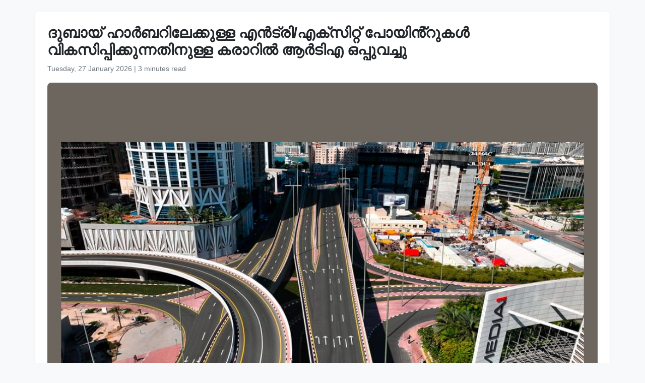

--- FILE ---
content_type: text/html
request_url: https://www.wam.ae/ml/article/b1ihhzf-%E0%B4%A6%E0%B4%AC%E0%B4%BE%E0%B4%AF-%E0%B4%B9%E0%B4%BE%E0%B5%BC%E0%B4%AC%E0%B4%B1%E0%B4%BF%E0%B4%B2%E0%B5%87%E0%B4%95%E0%B4%95%E0%B4%B3%E0%B4%B3-%E0%B4%8E%E0%B5%BB%E0%B4%9F%E0%B4%B0%E0%B4%BF%E0%B4%8E%E0%B4%95-%E0%B4%B8%E0%B4%BF%E0%B4%B1%E0%B4%B1-%E0%B4%AA%E0%B5%8B%E0%B4%AF%E0%B4%BF%E0%B5%BB%E0%B4%B1%E0%B4%95%E0%B5%BE
body_size: 8462
content:
<!DOCTYPE html>
<html lang="ml" dir="ltr">
<head>
    <meta charset="UTF-8" />
    <meta name="viewport" content="width=device-width, initial-scale=1" />
    <meta http-equiv="X-UA-Compatible" content="IE=edge" />

    <title>ദുബായ് ഹാർബറിലേക്കുള്ള എൻട്രി/എക്‌സിറ്റ് പോയിൻ്റുകൾ വികസിപ്പിക്കുന്നതിനുള്ള കരാറിൽ ആർടിഎ ഒപ്പുവച്ചു | എമിറേറ്റ്സ് വാർത്താ ഏജൻസി</title>
    <meta name="description" content="ദുബായ്, 2024 ഫെബ്രുവരി 4,(WAM)--ശൈഖ് സായിദ് റോഡിൽ നിന്ന് ദുബായ് ഹാർബർ വരെ നീളുന്ന, 1500 മീറ്റർ നീളമുള്ള രണ്ടുവരിപ്പാലത്തിൻ്റെ നിർമാണത്തിനായി ഷമാൽ ഹോൾഡിംഗുമായി പങ്കാളിത്ത കരാറിൽ ഒപ്പുവച്ചതായി &#160;റോഡ്‌സ് ആൻഡ് ട്രാൻസ്‌പോർട്ട് അതോറിറ്റി (ആർടിഎ) അറിയിച്ചു.ഈ പ്രദേശത്തെ മറീനയ്ക്ക് ആതിഥേയത്വം വഹിക്കുന്ന കടൽത്" />
    <meta name="keywords" content="wam, ർബർ, ആർട" />
    <meta name="robots" content="index,nofollow" />
    <meta name="language" content="ml" />
    <meta name="author" content="എമിറേറ്റ്സ് വാർത്താ ഏജൻസി" />
    <meta name="theme-color" content="#ffffff" />
   
    <link rel="canonical" href="https://www.wam.ae/ml/article/b1ihhzf-ദബായ-ഹാർബറിലേകകളള-എൻടരിഎക-സിററ-പോയിൻറകൾ" />
   

    <!-- Open Graph -->
    <meta property="og:type" content="article" />
    <meta property="og:title" content="ദുബായ് ഹാർബറിലേക്കുള്ള എൻട്രി/എക്‌സിറ്റ് പോയിൻ്റുകൾ വികസിപ്പിക്കുന്നതിനുള്ള കരാറിൽ ആർടിഎ ഒപ്പുവച്ചു" />
    <meta property="og:description" content="ദുബായ്, 2024 ഫെബ്രുവരി 4,(WAM)--ശൈഖ് സായിദ് റോഡിൽ നിന്ന് ദുബായ് ഹാർബർ വരെ നീളുന്ന, 1500 മീറ്റർ നീളമുള്ള രണ്ടുവരിപ്പാലത്തിൻ്റെ നിർമാണത്തിനായി ഷമാൽ ഹോൾഡിംഗുമായി പങ്കാളിത്ത കരാറിൽ ഒപ്പുവച്ചതായി &#160;റോഡ്‌സ് ആൻഡ് ട്രാൻസ്‌പോർട്ട് അതോറിറ്റി (ആർടിഎ) അറിയിച്ചു.ഈ പ്രദേശത്തെ മറീനയ്ക്ക് ആതിഥേയത്വം വഹിക്കുന്ന കടൽത്" />
    <meta property="og:image" content="https://assets.wam.ae/resource/i6o0104e1k814nqpd.jpeg" />
    <meta property="og:url" content="https://www.wam.ae/ml/article/b1ihhzf-ദബായ-ഹാർബറിലേകകളള-എൻടരിഎക-സിററ-പോയിൻറകൾ" />
    <meta property="og:site_name" content="എമിറേറ്റ്സ് വാർത്താ ഏജൻസി" />

    <!-- Twitter Card -->
    <meta name="twitter:card" content="summary_large_image" />
    <meta name="twitter:title" content="ദുബായ് ഹാർബറിലേക്കുള്ള എൻട്രി/എക്‌സിറ്റ് പോയിൻ്റുകൾ വികസിപ്പിക്കുന്നതിനുള്ള കരാറിൽ ആർടിഎ ഒപ്പുവച്ചു" />
    <meta name="twitter:description" content="ദുബായ്, 2024 ഫെബ്രുവരി 4,(WAM)--ശൈഖ് സായിദ് റോഡിൽ നിന്ന് ദുബായ് ഹാർബർ വരെ നീളുന്ന, 1500 മീറ്റർ നീളമുള്ള രണ്ടുവരിപ്പാലത്തിൻ്റെ നിർമാണത്തിനായി ഷമാൽ ഹോൾഡിംഗുമായി പങ്കാളിത്ത കരാറിൽ ഒപ്പുവച്ചതായി &#160;റോഡ്‌സ് ആൻഡ് ട്രാൻസ്‌പോർട്ട് അതോറിറ്റി (ആർടിഎ) അറിയിച്ചു.ഈ പ്രദേശത്തെ മറീനയ്ക്ക് ആതിഥേയത്വം വഹിക്കുന്ന കടൽത്" />
    <meta name="twitter:image" content="https://assets.wam.ae/resource/i6o0104e1k814nqpd.jpeg" />
    <meta name="twitter:site" content="@wamnews" />

    <link rel="icon" href="https://www.wam.ae/favicon.ico" type="image/x-icon" />

    <script type="application/ld+json">
  {
    "@context": "https://schema.org",
    "@type": "NewsArticle",
    "inLanguage": "ml",
    "url": "https://www.wam.ae/ml/article/b1ihhzf-ദബായ-ഹാർബറിലേകകളള-എൻടരിഎക-സിററ-പോയിൻറകൾ",
    "name": "ദുബായ് ഹാർബറിലേക്കുള്ള എൻട്രി/എക്‌സിറ്റ് പോയിൻ്റുകൾ വികസിപ്പിക്കുന്നതിനുള്ള കരാറിൽ ആർടിഎ ഒപ്പുവച്ചു",
    "articleBody": "\u0D26\u0D41\u0D2C\u0D3E\u0D2F\u0D4D, 2024 \u0D2B\u0D46\u0D2C\u0D4D\u0D30\u0D41\u0D35\u0D30\u0D3F 4,(WAM)--\u0D36\u0D48\u0D16\u0D4D \u0D38\u0D3E\u0D2F\u0D3F\u0D26\u0D4D \u0D31\u0D4B\u0D21\u0D3F\u0D7D \u0D28\u0D3F\u0D28\u0D4D\u0D28\u0D4D \u0D26\u0D41\u0D2C\u0D3E\u0D2F\u0D4D \u0D39\u0D3E\u0D7C\u0D2C\u0D7C \u0D35\u0D30\u0D46 \u0D28\u0D40\u0D33\u0D41\u0D28\u0D4D\u0D28, 1500 \u0D2E\u0D40\u0D31\u0D4D\u0D31\u0D7C \u0D28\u0D40\u0D33\u0D2E\u0D41\u0D33\u0D4D\u0D33 \u0D30\u0D23\u0D4D\u0D1F\u0D41\u0D35\u0D30\u0D3F\u0D2A\u0D4D\u0D2A\u0D3E\u0D32\u0D24\u0D4D\u0D24\u0D3F\u0D7B\u0D4D\u0D31\u0D46 \u0D28\u0D3F\u0D7C\u0D2E\u0D3E\u0D23\u0D24\u0D4D\u0D24\u0D3F\u0D28\u0D3E\u0D2F\u0D3F \u0D37\u0D2E\u0D3E\u0D7D \u0D39\u0D4B\u0D7E\u0D21\u0D3F\u0D02\u0D17\u0D41\u0D2E\u0D3E\u0D2F\u0D3F \u0D2A\u0D19\u0D4D\u0D15\u0D3E\u0D33\u0D3F\u0D24\u0D4D\u0D24 \u0D15\u0D30\u0D3E\u0D31\u0D3F\u0D7D \u0D12\u0D2A\u0D4D\u0D2A\u0D41\u0D35\u0D1A\u0D4D\u0D1A\u0D24\u0D3E\u0D2F\u0D3F \u0D31\u0D4B\u0D21\u0D4D\u200C\u0D38\u0D4D \u0D06\u0D7B\u0D21\u0D4D \u0D1F\u0D4D\u0D30\u0D3E\u0D7B\u0D38\u0D4D\u200C\u0D2A\u0D4B\u0D7C\u0D1F\u0D4D\u0D1F\u0D4D \u0D05\u0D24\u0D4B\u0D31\u0D3F\u0D31\u0D4D\u0D31\u0D3F (\u0D06\u0D7C\u0D1F\u0D3F\u0D0E) \u0D05\u0D31\u0D3F\u0D2F\u0D3F\u0D1A\u0D4D\u0D1A\u0D41.\u0D08 \u0D2A\u0D4D\u0D30\u0D26\u0D47\u0D36\u0D24\u0D4D\u0D24\u0D46 \u0D2E\u0D31\u0D40\u0D28\u0D2F\u0D4D\u0D15\u0D4D\u0D15\u0D4D \u0D06\u0D24\u0D3F\u0D25\u0D47\u0D2F\u0D24\u0D4D\u0D35\u0D02 \u0D35\u0D39\u0D3F\u0D15\u0D4D\u0D15\u0D41\u0D28\u0D4D\u0D28 \u0D15\u0D1F\u0D7D\u0D24\u0D4D\u0D24\u0D40\u0D30 \u0D1C\u0D3F\u0D32\u0D4D\u0D32\u0D2F\u0D3E\u0D23\u0D4D \u0D0E\u0D28\u0D4D\u0D28\u0D41\u0D33\u0D4D\u0D33\u0D24\u0D4D \u0D15\u0D4A\u0D23\u0D4D\u0D1F\u0D4D \u0D38\u0D28\u0D4D\u0D26\u0D7C\u0D36\u0D15\u0D30\u0D41\u0D1F\u0D46 \u0D38\u0D1E\u0D4D\u0D1A\u0D3E\u0D30\u0D02 \u0D38\u0D41\u0D17\u0D2E\u0D2E\u0D3E\u0D15\u0D4D\u0D15\u0D41\u0D28\u0D4D\u0D28\u0D24\u0D3F\u0D28\u0D4D \u0D26\u0D41\u0D2C\u0D3E\u0D2F\u0D4D \u0D39\u0D3E\u0D7C\u0D2C\u0D31\u0D3F\u0D32\u0D47\u0D15\u0D4D\u0D15\u0D4D \u0D28\u0D47\u0D30\u0D3F\u0D1F\u0D4D\u0D1F\u0D4D \u0D2A\u0D4D\u0D30\u0D35\u0D47\u0D36\u0D28\u0D02/\u0D2A\u0D41\u0D31\u0D24\u0D4D\u0D24\u0D3F\u0D31\u0D19\u0D4D\u0D19\u0D7D \u0D0E\u0D28\u0D4D\u0D28\u0D3F\u0D35 \u0D28\u0D7D\u0D15\u0D41\u0D28\u0D4D\u0D28\u0D24\u0D3F\u0D28\u0D41\u0D33\u0D4D\u0D33 \u0027\u0D37\u0D2E\u0D3E\u0D7D \u0D39\u0D4B\u0D7E\u0D21\u0D3F\u0D02\u0D17\u0D41\u0D2E\u0D3E\u0D2F\u0D3F\u0027 \u0D15\u0D30\u0D3E\u0D7C \u0D12\u0D2A\u0D4D\u0D2A\u0D3F\u0D1F\u0D4D\u0D1F\u0D24\u0D3F\u0D7D \u0D24\u0D19\u0D4D\u0D19\u0D7E \u0D38\u0D28\u0D4D\u0D24\u0D41\u0D37\u0D4D\u0D1F\u0D30\u0D3E\u0D23\u0D46\u0D28\u0D4D\u0D28\u0D4D \u0D06\u0D7C\u0D1F\u0D3F\u0D0E\u0D2F\u0D41\u0D1F\u0D46 \u0D0E\u0D15\u0D4D\u200C\u0D38\u0D3F\u0D15\u0D4D\u0D2F\u0D42\u0D1F\u0D4D\u0D1F\u0D40\u0D35\u0D4D \u0D21\u0D2F\u0D31\u0D15\u0D4D\u0D1F\u0D7C\u0D2E\u0D3E\u0D30\u0D41\u0D1F\u0D46 \u0D2C\u0D4B\u0D7C\u0D21\u0D4D \u0D1A\u0D46\u0D2F\u0D7C\u0D2E\u0D3E\u0D28\u0D41\u0D02 \u0D21\u0D2F\u0D31\u0D15\u0D4D\u0D1F\u0D7C \u0D1C\u0D28\u0D31\u0D32\u0D41\u0D2E\u0D3E\u0D2F \u0D2E\u0D3E\u0D31\u0D4D\u0D31\u0D7C \u0D05\u0D7D \u0D24\u0D3E\u0D2F\u0D7C \u0D2A\u0D31\u0D1E\u0D4D\u0D1E\u0D41. \u0D13\u0D30\u0D4B \u0D26\u0D3F\u0D36\u0D2F\u0D3F\u0D32\u0D41\u0D02 1,500 \u0D2E\u0D40\u0D31\u0D4D\u0D31\u0D31\u0D41\u0D02 \u0D2E\u0D23\u0D3F\u0D15\u0D4D\u0D15\u0D42\u0D31\u0D3F\u0D7D 6,000 \u0D35\u0D3E\u0D39\u0D28\u0D19\u0D4D\u0D19\u0D7E \u0D09\u0D7E\u0D15\u0D4D\u0D15\u0D4A\u0D33\u0D4D\u0D33\u0D41\u0D28\u0D4D\u0D28\u0D24\u0D41\u0D2E\u0D3E\u0D2F \u0D12\u0D30\u0D41 \u0D2A\u0D3E\u0D32\u0D02 \u0D06\u0D7C\u0D1F\u0D3F\u0D0E \u0D28\u0D3F\u0D7C\u0D2E\u0D4D\u0D2E\u0D3F\u0D15\u0D4D\u0D15\u0D41\u0D02. \u0D36\u0D48\u0D16\u0D4D \u0D38\u0D3E\u0D2F\u0D3F\u0D26\u0D4D \u0D31\u0D4B\u0D21\u0D3F\u0D32\u0D46 (\u0D26\u0D41\u0D2C\u0D3E\u0D2F\u0D3F\u0D32\u0D46 \u0D05\u0D2E\u0D47\u0D30\u0D3F\u0D15\u0D4D\u0D15\u0D7B \u0D2F\u0D42\u0D23\u0D3F\u0D35\u0D47\u0D34\u0D4D\u0D38\u0D3F\u0D31\u0D4D\u0D31\u0D3F\u0D15\u0D4D\u0D15\u0D4D \u0D38\u0D2E\u0D40\u0D2A\u0D02) \u0D05\u0D1E\u0D4D\u0D1A\u0D3E\u0D2E\u0D24\u0D4D\u0D24\u0D46 \u0D15\u0D35\u0D32 \u0D2E\u0D41\u0D24\u0D7D \u0D26\u0D41\u0D2C\u0D3E\u0D2F\u0D4D \u0D39\u0D3E\u0D7C\u0D2C\u0D7C \u0D38\u0D4D\u0D1F\u0D4D\u0D30\u0D40\u0D31\u0D4D\u0D31\u0D4D \u0D35\u0D30\u0D46 \u0D28\u0D40\u0D33\u0D41\u0D28\u0D4D\u0D28\u0D24\u0D3E\u0D23\u0D4D \u0D2A\u0D3E\u0D32\u0D02. \u0D07\u0D24\u0D4D \u0D05\u0D7D \u0D28\u0D38\u0D40\u0D02 \u0D38\u0D4D\u0D1F\u0D4D\u0D30\u0D40\u0D31\u0D4D\u0D31\u0D3F\u0D7B\u0D4D\u0D31\u0D46 \u0D05\u0D7D \u0D2B\u0D32\u0D15\u0D4D \u0D38\u0D4D\u0D1F\u0D4D\u0D30\u0D40\u0D31\u0D4D\u0D31\u0D3F\u0D32\u0D42\u0D1F\u0D46\u0D2F\u0D41\u0D02, \u0D15\u0D3F\u0D02\u0D17\u0D4D \u0D38\u0D7D\u0D2E\u0D3E\u0D7B \u0D2C\u0D3F\u0D7B \u0D05\u0D2C\u0D4D\u0D26\u0D41\u0D7D \u0D05\u0D38\u0D40\u0D38\u0D4D \u0D05\u0D7D \u0D38\u0D57\u0D26\u0D4D \u0D38\u0D4D\u0D1F\u0D4D\u0D30\u0D40\u0D31\u0D4D\u0D31\u0D3F\u0D7B\u0D4D\u0D31\u0D46 \u0D15\u0D35\u0D32\u0D2F\u0D3F\u0D32\u0D42\u0D1F\u0D46\u0D2F\u0D41\u0D2E\u0D3E\u0D23\u0D4D \u0D26\u0D41\u0D2C\u0D3E\u0D2F\u0D4D \u0D39\u0D3E\u0D7C\u0D2C\u0D7C \u0D35\u0D30\u0D46 \u0D15\u0D1F\u0D28\u0D4D\u0D28\u0D41\u0D2A\u0D4B\u0D15\u0D41\u0D28\u0D4D\u0D28\u0D24\u0D4D,\u0022 \u0D05\u0D7D \u0D24\u0D3E\u0D2F\u0D7C \u0D35\u0D3F\u0D36\u0D26\u0D40\u0D15\u0D30\u0D3F\u0D1A\u0D4D\u0D1A\u0D41.\u201C \u0D36\u0D48\u0D16\u0D4D \u0D38\u0D3E\u0D2F\u0D3F\u0D26\u0D4D \u0D31\u0D4B\u0D21\u0D3F\u0D32\u0D46 \u0D05\u0D1E\u0D4D\u0D1A\u0D3E\u0D2E\u0D24\u0D4D\u0D24\u0D46 \u0D15\u0D35\u0D32, \u0D05\u0D7D \u0D2B\u0D32\u0D15\u0D4D \u0D38\u0D4D\u0D1F\u0D4D\u0D30\u0D40\u0D31\u0D4D\u0D31\u0D3F\u0D7B\u0D4D\u0D31\u0D46 \u0D15\u0D35\u0D32, \u0D05\u0D7D \u0D28\u0D38\u0D40\u0D02 \u0D38\u0D4D\u0D1F\u0D4D\u0D30\u0D40\u0D31\u0D4D\u0D31\u0D41\u0D2E\u0D3E\u0D2F\u0D41\u0D33\u0D4D\u0D33 \u0D15\u0D35\u0D32, \u0D15\u0D3F\u0D02\u0D17\u0D4D \u0D38\u0D7D\u0D2E\u0D3E\u0D7B \u0D2C\u0D3F\u0D7B \u0D05\u0D2C\u0D4D\u0D26\u0D41\u0D7D \u0D05\u0D38\u0D40\u0D38\u0D4D \u0D05\u0D7D \u0D38\u0D57\u0D26\u0D4D \u0D38\u0D4D\u0D1F\u0D4D\u0D30\u0D40\u0D31\u0D4D\u0D31\u0D3F\u0D7B\u0D4D\u0D31\u0D46 \u0D15\u0D35\u0D32, \u0D05\u0D7D \u0D28\u0D38\u0D40\u0D02 \u0D38\u0D4D\u0D1F\u0D4D\u0D30\u0D40\u0D31\u0D4D\u0D31\u0D41\u0D2E\u0D3E\u0D2F\u0D41\u0D33\u0D4D\u0D33 \u0D15\u0D3F\u0D02\u0D17\u0D4D, \u0D26\u0D41\u0D2C\u0D3E\u0D2F\u0D4D \u0D39\u0D3E\u0D7C\u0D2C\u0D7C \u0D38\u0D4D\u0D1F\u0D4D\u0D30\u0D40\u0D31\u0D4D\u0D31\u0D4D \u0D2E\u0D41\u0D24\u0D7D \u0D26\u0D41\u0D2C\u0D3E\u0D2F\u0D4D \u0D38\u0D4D\u0D1F\u0D4D\u0D30\u0D40\u0D31\u0D4D\u0D31\u0D4D \u0D35\u0D30\u0D46\u0D2F\u0D41\u0D33\u0D4D\u0D33 \u0D2A\u0D3E\u0D32\u0D24\u0D4D\u0D24\u0D3F\u0D7B\u0D4D\u0D31\u0D46 \u0D28\u0D3E\u0D32\u0D4D \u0D15\u0D35\u0D32\u0D15\u0D33\u0D3F\u0D32\u0D46 \u0D09\u0D2A\u0D30\u0D3F\u0D24\u0D32 \u0D2E\u0D46\u0D1A\u0D4D\u0D1A\u0D2A\u0D4D\u0D2A\u0D46\u0D1F\u0D41\u0D24\u0D4D\u0D24\u0D32\u0D41\u0D02 \u0D2A\u0D26\u0D4D\u0D27\u0D24\u0D3F\u0D2F\u0D3F\u0D7D \u0D09\u0D7E\u0D2A\u0D4D\u0D2A\u0D46\u0D1F\u0D41\u0D28\u0D4D\u0D28\u0D41. \u0D2A\u0D26\u0D4D\u0D27\u0D24\u0D3F \u0D2A\u0D42\u0D7C\u0D24\u0D4D\u0D24\u0D3F\u0D2F\u0D3E\u0D15\u0D41\u0D2E\u0D4D\u0D2A\u0D4B\u0D7E, \u0D17\u0D24\u0D3E\u0D17\u0D24\u0D02 \u0D2E\u0D46\u0D1A\u0D4D\u0D1A\u0D2A\u0D4D\u0D2A\u0D46\u0D1F\u0D41\u0D24\u0D4D\u0D24\u0D41\u0D15\u0D2F\u0D41\u0D02 \u0D2F\u0D3E\u0D24\u0D4D\u0D30\u0D3E \u0D38\u0D2E\u0D2F\u0D02 12 \u0D2E\u0D3F\u0D28\u0D3F\u0D31\u0D4D\u0D31\u0D3F\u0D7D \u0D28\u0D3F\u0D28\u0D4D\u0D28\u0D4D 3 \u0D2E\u0D3F\u0D28\u0D3F\u0D31\u0D4D\u0D31\u0D3E\u0D2F\u0D3F \u0D15\u0D41\u0D31\u0D2F\u0D4D\u0D15\u0D4D\u0D15\u0D41\u0D15\u0D2F\u0D41\u0D02 \u0D1A\u0D46\u0D2F\u0D4D\u0D2F\u0D41\u0D02, \u0022 \u0D05\u0D26\u0D4D\u0D26\u0D47\u0D39\u0D02 \u0D15\u0D42\u0D1F\u0D4D\u0D1F\u0D3F\u0D1A\u0D4D\u0D1A\u0D47\u0D7C\u0D24\u0D4D\u0D24\u0D41.\u0022 \u0D26\u0D41\u0D2C\u0D3E\u0D2F\u0D4D \u0D39\u0D3E\u0D7C\u0D2C\u0D7C \u0D1C\u0D3F\u0D32\u0D4D\u0D32\u0D2F\u0D41\u0D1F\u0D46 \u0D35\u0D3F\u0D15\u0D38\u0D28\u0D24\u0D4D\u0D24\u0D3F\u0D7D \u0D12\u0D30\u0D41 \u0D2A\u0D4D\u0D30\u0D27\u0D3E\u0D28 \u0D35\u0D34\u0D3F\u0D24\u0D4D\u0D24\u0D3F\u0D30\u0D3F\u0D35\u0D4D \u0D2A\u0D4D\u0D30\u0D24\u0D3F\u0D28\u0D3F\u0D27\u0D40\u0D15\u0D30\u0D3F\u0D15\u0D4D\u0D15\u0D41\u0D28\u0D4D\u0D28 \u0D08 \u0D24\u0D28\u0D4D\u0D24\u0D4D\u0D30\u0D2A\u0D4D\u0D30\u0D27\u0D3E\u0D28\u0D2E\u0D3E\u0D2F \u0D2A\u0D26\u0D4D\u0D27\u0D24\u0D3F \u0D2A\u0D42\u0D7C\u0D24\u0D4D\u0D24\u0D40\u0D15\u0D30\u0D3F\u0D15\u0D4D\u0D15\u0D41\u0D28\u0D4D\u0D28\u0D24\u0D3F\u0D28\u0D4D \u0D31\u0D4B\u0D21\u0D4D\u200C\u0D38\u0D4D \u0D06\u0D7B\u0D21\u0D4D \u0D1F\u0D4D\u0D30\u0D3E\u0D7B\u0D38\u0D4D\u200C\u0D2A\u0D4B\u0D7C\u0D1F\u0D4D\u0D1F\u0D4D \u0D05\u0D24\u0D4B\u0D31\u0D3F\u0D31\u0D4D\u0D31\u0D3F\u0D2F\u0D41\u0D2E\u0D3E\u0D2F\u0D3F \u0D38\u0D39\u0D15\u0D30\u0D3F\u0D15\u0D4D\u0D15\u0D41\u0D28\u0D4D\u0D28\u0D24\u0D3F\u0D7D \u0D1E\u0D19\u0D4D\u0D19\u0D7E\u0D15\u0D4D\u0D15\u0D4D \u0D38\u0D28\u0D4D\u0D24\u0D4B\u0D37\u0D2E\u0D41\u0D23\u0D4D\u0D1F\u0D4D. \u0D1C\u0D40\u0D35\u0D3F\u0D24 \u0D28\u0D3F\u0D32\u0D35\u0D3E\u0D30\u0D24\u0D4D\u0D24\u0D3F\u0D32\u0D41\u0D02 \u0D24\u0D3E\u0D2E\u0D38\u0D15\u0D4D\u0D15\u0D3E\u0D30\u0D41\u0D1F\u0D46\u0D2F\u0D41\u0D02 \u0D38\u0D28\u0D4D\u0D26\u0D7C\u0D36\u0D15\u0D30\u0D41\u0D1F\u0D46\u0D2F\u0D41\u0D02 \u0D15\u0D4D\u0D37\u0D47\u0D2E\u0D24\u0D4D\u0D24\u0D3F\u0D32\u0D41\u0D02 \u0D2E\u0D3F\u0D15\u0D1A\u0D4D\u0D1A \u0D38\u0D02\u0D2F\u0D4B\u0D1C\u0D3F\u0D24 \u0D15\u0D2E\u0D4D\u0D2E\u0D4D\u0D2F\u0D42\u0D23\u0D3F\u0D31\u0D4D\u0D31\u0D3F \u0D35\u0D3E\u0D17\u0D4D\u0D26\u0D3E\u0D28\u0D02 \u0D1A\u0D46\u0D2F\u0D4D\u0D2F\u0D41\u0D28\u0D4D\u0D28\u0D24\u0D3F\u0D28\u0D41\u0D33\u0D4D\u0D33 \u0D1E\u0D19\u0D4D\u0D19\u0D33\u0D41\u0D1F\u0D46 \u0D2A\u0D26\u0D4D\u0D27\u0D24\u0D3F\u0D15\u0D33\u0D41\u0D2E\u0D3E\u0D2F\u0D41\u0D02 \u0D05\u0D2D\u0D3F\u0D32\u0D3E\u0D37\u0D19\u0D4D\u0D19\u0D33\u0D41\u0D2E\u0D3E\u0D2F\u0D41\u0D02 \u0D07\u0D24\u0D4D \u0D2F\u0D4B\u0D1C\u0D3F\u0D15\u0D4D\u0D15\u0D41\u0D28\u0D4D\u0D28\u0D41. \u0D2A\u0D3E\u0D32\u0D02 \u0D2A\u0D42\u0D7C\u0D24\u0D4D\u0D24\u0D3F\u0D2F\u0D3E\u0D15\u0D41\u0D2E\u0D4D\u0D2A\u0D4B\u0D7E, \u0D26\u0D41\u0D2C\u0D3E\u0D2F\u0D4D \u0D0E\u0D2E\u0D3F\u0D31\u0D47\u0D31\u0D4D\u0D31\u0D3F\u0D7B\u0D4D\u0D31\u0D46 \u0D2E\u0D28\u0D4B\u0D39\u0D30\u0D2E\u0D3E\u0D2F \u0D15\u0D1F\u0D7D\u0D24\u0D4D\u0D24\u0D40\u0D30\u0D24\u0D4D\u0D24\u0D4D \u0D05\u0D38\u0D3E\u0D27\u0D3E\u0D30\u0D23\u0D2E\u0D3E\u0D2F \u0D12\u0D30\u0D41 \u0D38\u0D4D\u0D25\u0D32\u0D2E\u0D3E\u0D2F \u0D26\u0D41\u0D2C\u0D3E\u0D2F\u0D4D \u0D39\u0D3E\u0D7C\u0D2C\u0D31\u0D3F\u0D32\u0D47\u0D15\u0D4D\u0D15\u0D41\u0D02 \u0D2A\u0D41\u0D31\u0D24\u0D4D\u0D24\u0D47\u0D15\u0D4D\u0D15\u0D41\u0D02 \u0D38\u0D57\u0D1C\u0D28\u0D4D\u0D2F \u0D17\u0D24\u0D3E\u0D17\u0D24\u0D02 \u0D2A\u0D4D\u0D30\u0D26\u0D3E\u0D28\u0D02 \u0D1A\u0D46\u0D2F\u0D4D\u0D2F\u0D41\u0D02. \u0D26\u0D41\u0D2C\u0D3E\u0D2F\u0D41\u0D1F\u0D46 \u0D28\u0D17\u0D30, \u0D35\u0D3E\u0D38\u0D4D\u0D24\u0D41\u0D35\u0D3F\u0D26\u0D4D\u0D2F\u0D3E \u0D35\u0D3F\u0D15\u0D38\u0D28 \u0D2A\u0D26\u0D4D\u0D27\u0D24\u0D3F\u0D15\u0D7E\u0D15\u0D4D\u0D15\u0D4D \u0D05\u0D28\u0D41\u0D38\u0D43\u0D24\u0D2E\u0D3E\u0D2F\u0D3F \u0D05\u0D38\u0D3E\u0D27\u0D3E\u0D30\u0D23\u0D2E\u0D3E\u0D2F \u0D31\u0D46\u0D38\u0D3F\u0D21\u0D7B\u0D37\u0D4D\u0D2F\u0D7D, \u0D1F\u0D42\u0D31\u0D3F\u0D38\u0D4D\u0D31\u0D4D\u0D31\u0D4D \u0D15\u0D2E\u0D4D\u0D2E\u0D4D\u0D2F\u0D42\u0D23\u0D3F\u0D31\u0D4D\u0D31\u0D3F\u0D15\u0D7E \u0D15\u0D46\u0D1F\u0D4D\u0D1F\u0D3F\u0D2A\u0D4D\u0D2A\u0D1F\u0D41\u0D15\u0D4D\u0D15\u0D41\u0D28\u0D4D\u0D28\u0D24\u0D3F\u0D28\u0D41\u0D33\u0D4D\u0D33 \u0D1E\u0D19\u0D4D\u0D19\u0D33\u0D41\u0D1F\u0D46 \u0D2A\u0D4D\u0D30\u0D24\u0D3F\u0D2C\u0D26\u0D4D\u0D27\u0D24\u0D2F\u0D41\u0D1F\u0D46 \u0D2D\u0D3E\u0D17\u0D2E\u0D3E\u0D23\u0D4D \u0D08 \u0D2A\u0D26\u0D4D\u0D27\u0D24\u0D3F. \u0D1E\u0D19\u0D4D\u0D19\u0D33\u0D41\u0D1F\u0D46 \u0D0E\u0D32\u0D4D\u0D32\u0D3E \u0D2A\u0D26\u0D4D\u0D27\u0D24\u0D3F\u0D15\u0D33\u0D3F\u0D32\u0D41\u0D02 \u0D0E\u0D2E\u0D3F\u0D31\u0D47\u0D31\u0D4D\u0D31\u0D3F\u0D7B\u0D4D\u0D31\u0D46 \u0D2D\u0D3E\u0D35\u0D3F \u0D05\u0D2D\u0D3F\u0D32\u0D3E\u0D37\u0D19\u0D4D\u0D19\u0D7E \u0D15\u0D48\u0D35\u0D30\u0D3F\u0D15\u0D4D\u0D15\u0D41\u0D28\u0D4D\u0D28\u0D24\u0D3F\u0D28\u0D4D \u0D31\u0D4B\u0D21\u0D4D\u200C\u0D38\u0D4D \u0D06\u0D7B\u0D21\u0D4D \u0D1F\u0D4D\u0D30\u0D3E\u0D7B\u0D38\u0D4D\u200C\u0D2A\u0D4B\u0D7C\u0D1F\u0D4D\u0D1F\u0D4D \u0D05\u0D24\u0D4B\u0D31\u0D3F\u0D31\u0D4D\u0D31\u0D3F\u0D2F\u0D3F\u0D7D \u0D28\u0D3F\u0D28\u0D4D\u0D28\u0D4D \u0D32\u0D2D\u0D3F\u0D1A\u0D4D\u0D1A \u0D2A\u0D30\u0D3F\u0D27\u0D3F\u0D2F\u0D3F\u0D32\u0D4D\u0D32\u0D3E\u0D24\u0D4D\u0D24 \u0D2A\u0D3F\u0D28\u0D4D\u0D24\u0D41\u0D23\u0D2F\u0D41\u0D02 \u0D38\u0D39\u0D15\u0D30\u0D23\u0D35\u0D41\u0D02 \u0D1E\u0D19\u0D4D\u0D19\u0D7E \u0D05\u0D2D\u0D3F\u0D28\u0D28\u0D4D\u0D26\u0D3F\u0D15\u0D4D\u0D15\u0D41\u0D28\u0D4D\u0D28\u0D41,\u0022 \u0D37\u0D2E\u0D3E\u0D7D \u0D39\u0D4B\u0D7E\u0D21\u0D3F\u0D02\u0D17\u0D3F\u0D32\u0D46 \u0D1A\u0D40\u0D2B\u0D4D \u0D2A\u0D4B\u0D7C\u0D1F\u0D4D\u0D1F\u0D4D\u200C\u0D2B\u0D4B\u0D33\u0D3F\u0D2F\u0D4B \u0D2E\u0D3E\u0D28\u0D47\u0D1C\u0D4D\u200C\u0D2E\u0D46\u0D7B\u0D4D\u0D31\u0D4D \u0D13\u0D2B\u0D40\u0D38\u0D7C \u0D05\u0D2C\u0D4D\u0D26\u0D41\u0D32\u0D4D\u0D32 \u0D2C\u0D3F\u0D7B\u0D39\u0D3E\u0D2C\u0D4D\u200C\u0D24\u0D42\u0D7C \u0D2A\u0D31\u0D1E\u0D4D\u0D1E\u0D41.\u0D2C\u0D41\u0D7C\u0D1C\u0D4D \u0D05\u0D7D \u0D05\u0D31\u0D2C\u0D4D, \u0D0E\u0D15\u0D4D\u200C\u0D38\u0D4D\u200C\u0D2A\u0D4B \u0D26\u0D41\u0D2C\u0D3E\u0D2F\u0D4D \u0D24\u0D41\u0D1F\u0D19\u0D4D\u0D19\u0D3F\u0D2F \u0D10\u0D15\u0D4D\u0D15\u0D23\u0D3F\u0D15\u0D4D \u0D32\u0D3E\u0D7B\u0D21\u0D4D\u200C\u0D2E\u0D3E\u0D7C\u0D15\u0D4D\u0D15\u0D41\u0D15\u0D7E\u0D15\u0D4D\u0D15\u0D4D \u0D38\u0D2E\u0D40\u0D2A\u0D02 \u0D2C\u0D4D\u0D32\u0D42\u0D35\u0D3E\u0D1F\u0D4D\u0D1F\u0D47\u0D34\u0D4D\u200C\u0D38\u0D4D \u0D26\u0D4D\u0D35\u0D40\u0D2A\u0D3F\u0D28\u0D41\u0D02 \u0D2A\u0D3E\u0D02 \u0D1C\u0D41\u0D2E\u0D48\u0D31\u0D2F\u0D4D\u0D15\u0D4D\u0D15\u0D41\u0D02 \u0D07\u0D1F\u0D2F\u0D3F\u0D7D \u0D38\u0D4D\u0D25\u0D3F\u0D24\u0D3F \u0D1A\u0D46\u0D2F\u0D4D\u0D2F\u0D41\u0D28\u0D4D\u0D28 \u0D26\u0D41\u0D2C\u0D3E\u0D2F\u0D4D \u0D39\u0D3E\u0D7C\u0D2C\u0D7C \u0D2A\u0D4D\u0D30\u0D27\u0D3E\u0D28 \u0D32\u0D4A\u0D15\u0D4D\u0D15\u0D47\u0D37\u0D28\u0D3E\u0D2F\u0D3F \u0D35\u0D47\u0D31\u0D3F\u0D1F\u0D4D\u0D1F\u0D41\u0D28\u0D3F\u0D7D\u0D15\u0D4D\u0D15\u0D41\u0D28\u0D4D\u0D28\u0D41. \u0D05\u0D31\u0D47\u0D2C\u0D4D\u0D2F\u0D7B \u0D17\u0D7E\u0D2B\u0D3F\u0D32\u0D47\u0D15\u0D4D\u0D15\u0D4D 550 \u0D2E\u0D40\u0D31\u0D4D\u0D31\u0D7C \u0D28\u0D40\u0D33\u0D2E\u0D41\u0D33\u0D4D\u0D33 770 \u0D2E\u0D40\u0D31\u0D4D\u0D31\u0D7C \u0D28\u0D40\u0D33\u0D2E\u0D41\u0D33\u0D4D\u0D33 \u0D31\u0D7A\u0D35\u0D47 \u0D09\u0D7E\u0D15\u0D4D\u0D15\u0D4A\u0D33\u0D4D\u0D33\u0D41\u0D28\u0D4D\u0D28 \u0D38\u0D4D\u0D15\u0D48\u0D21\u0D48\u0D35\u0D4D \u0D26\u0D41\u0D2C\u0D3E\u0D2F\u0D41\u0D1F\u0D46 \u0D06\u0D38\u0D4D\u0D25\u0D3E\u0D28\u0D02 \u0D15\u0D42\u0D1F\u0D3F\u0D2F\u0D3E\u0D23\u0D3F\u0D24\u0D4D.WAM/ \u0D05\u0D2E\u0D43\u0D24 \u0D30\u0D3E\u0D27\u0D3E\u0D15\u0D43\u0D37\u0D4D\u0D23\u0D7B    ",
    "mainEntityOfPage": {
      "@type": "WebPage",
      "@id": "https://www.wam.ae/ml/article/b1ihhzf-ദബായ-ഹാർബറിലേകകളള-എൻടരിഎക-സിററ-പോയിൻറകൾ"
    },
    "headline": "ദുബായ് ഹാർബറിലേക്കുള്ള എൻട്രി/എക്‌സിറ്റ് പോയിൻ്റുകൾ വികസിപ്പിക്കുന്നതിനുള്ള കരാറിൽ ആർടിഎ ഒപ്പുവച്ചു",
    "description": "ദുബായ്, 2024 ഫെബ്രുവരി 4,(WAM)--ശൈഖ് സായിദ് റോഡിൽ നിന്ന് ദുബായ് ഹാർബർ വരെ നീളുന്ന, 1500 മീറ്റർ നീളമുള്ള രണ്ടുവരിപ്പാലത്തിൻ്റെ നിർമാണത്തിനായി ഷമാൽ ഹോൾഡിംഗുമായി പങ്കാളിത്ത കരാറിൽ ഒപ്പുവച്ചതായി &#160;റോഡ്‌സ് ആൻഡ് ട്രാൻസ്‌പോർട്ട് അതോറിറ്റി (ആർടിഎ) അറിയിച്ചു.ഈ പ്രദേശത്തെ മറീനയ്ക്ക് ആതിഥേയത്വം വഹിക്കുന്ന കടൽത്",
    "thumbnailUrl": "https://assets.wam.ae/resource/i6o0104e1k814nqpd.jpeg",
    "image": "https://assets.wam.ae/resource/i6o0104e1k814nqpd.jpeg",
    "datePublished": "2024-02-04T15:37:59+04:00",
    "dateModified": "2024-08-04T09:00:04+04:00",
    "creator": {
       "@type": "Organization",
       "name": "എമിറേറ്റ്സ് വാർത്താ ഏജൻസി"
    },
    "author": {
      "@type": "Organization",
      "name": "എമിറേറ്റ്സ് വാർത്താ ഏജൻസി"
    },
    "publisher": {
      "@type": "Organization",
      "name": "എമിറേറ്റ്സ് വാർത്താ ഏജൻസി",
      "logo": {
        "@type": "ImageObject",
        "url": "https://www.wam.ae/assets/images/logo/logo.png",
        "width": "441",
        "height": "64"
      },
	  "url": "https://wam.ae/ml/",
      "sameAs" : [
                   "https://x.com/wamnews",
                   "https://www.facebook.com/WAMNews"
                  ]
       }
   }
    </script>

    <link href="https://cdn.jsdelivr.net/npm/bootstrap@5.3.0/dist/css/bootstrap.rtl.min.css" rel="stylesheet" />
    <style>
        body {
            background-color: #f8f9fa;
            font-family: 'Segoe UI', sans-serif;
            line-height: 1.7;
        }

        .article-header h1 {
            font-size: 1.8rem;
            font-weight: bold;
        }

        .article-meta {
            color: #6c757d;
            font-size: 0.9rem;
        }

        .gallery img {
            width: 100%;
            border-radius: 0.5rem;
            margin-bottom: 1rem;
        }
    </style>
</head>
<body>

  <main class="container bg-white mt-4 p-4 rounded shadow-sm" role="main">
    <header class="article-header mb-3">
      <h1>ദുബായ് ഹാർബറിലേക്കുള്ള എൻട്രി/എക്‌സിറ്റ് പോയിൻ്റുകൾ വികസിപ്പിക്കുന്നതിനുള്ള കരാറിൽ ആർടിഎ ഒപ്പുവച്ചു</h1>
      <div class="article-meta">
        <time datetime="2024-02-04T15:37:59+04:00">
          <i class="fa fa-clock-o"></i> Tuesday, 27 January 2026
        </time> |
        <span>3 minutes read</span>
      </div>
    </header>

    <figure class="gallery">
      <img src="https://assets.wam.ae/resource/i6o0104e1k814nqpd.jpeg" alt="ദുബായ് ഹാർബറിലേക്കുള്ള എൻട്രി/എക്‌സിറ്റ് പോയിൻ്റുകൾ വികസിപ്പിക്കുന്നതിനുള്ള കരാറിൽ ആർടിഎ ഒപ്പുവച്ചു" loading="lazy" />
    </figure>

    <article class="mt-4">
      <p>ദുബായ്, 2024 ഫെബ്രുവരി 4,(WAM)--ശൈഖ് സായിദ് റോഡിൽ നിന്ന് ദുബായ് ഹാർബർ വരെ നീളുന്ന, 1500 മീറ്റർ നീളമുള്ള രണ്ടുവരിപ്പാലത്തിൻ്റെ നിർമാണത്തിനായി ഷമാൽ ഹോൾഡിംഗുമായി പങ്കാളിത്ത കരാറിൽ ഒപ്പുവച്ചതായി റോഡ്‌സ് ആൻഡ് ട്രാൻസ്‌പോർട്ട് അതോറിറ്റി (ആർടിഎ) അറിയിച്ചു.</p><p>ഈ പ്രദേശത്തെ മറീനയ്ക്ക് ആതിഥേയത്വം വഹിക്കുന്ന കടൽത്തീര ജില്ലയാണ് എന്നുള്ളത് കൊണ്ട് സന്ദർശകരുടെ സഞ്ചാരം സുഗമമാക്കുന്നതിന് ദുബായ് ഹാർബറിലേക്ക് നേരിട്ട് പ്രവേശനം/പുറത്തിറങ്ങൽ എന്നിവ നൽകുന്നതിനുള്ള 'ഷമാൽ ഹോൾഡിംഗുമായി' കരാർ ഒപ്പിട്ടതിൽ തങ്ങൾ സന്തുഷ്ടരാണെന്ന് ആർടിഎയുടെ എക്‌സിക്യൂട്ടീവ് ഡയറക്ടർമാരുടെ ബോർഡ് ചെയർമാനും ഡയറക്ടർ ജനറലുമായ മാറ്റർ അൽ തായർ പറഞ്ഞു. ഓരോ ദിശയിലും 1,500 മീറ്ററും മണിക്കൂറിൽ 6,000 വാഹനങ്ങൾ ഉൾക്കൊള്ളുന്നതുമായ ഒരു പാലം ആർടിഎ നിർമ്മിക്കും. ശൈഖ് സായിദ് റോഡിലെ (ദുബായിലെ അമേരിക്കൻ യൂണിവേഴ്സിറ്റിക്ക് സമീപം) അഞ്ചാമത്തെ കവല മുതൽ ദുബായ് ഹാർബർ സ്ട്രീറ്റ് വരെ നീളുന്നതാണ് പാലം. ഇത് അൽ നസീം സ്ട്രീറ്റിൻ്റെ അൽ ഫലക് സ്ട്രീറ്റിലൂടെയും, കിംഗ് സൽമാൻ ബിൻ അബ്ദുൽ അസീസ് അൽ സൗദ് സ്ട്രീറ്റിൻ്റെ കവലയിലൂടെയുമാണ് ദുബായ് ഹാർബർ വരെ കടന്നുപോകുന്നത്," അൽ തായർ വിശദീകരിച്ചു.</p><p>“ ശൈഖ് സായിദ് റോഡിലെ അഞ്ചാമത്തെ കവല, അൽ ഫലക് സ്ട്രീറ്റിൻ്റെ കവല, അൽ നസീം സ്ട്രീറ്റുമായുള്ള കവല, കിംഗ് സൽമാൻ ബിൻ അബ്ദുൽ അസീസ് അൽ സൗദ് സ്ട്രീറ്റിൻ്റെ കവല, അൽ നസീം സ്ട്രീറ്റുമായുള്ള കിംഗ്, ദുബായ് ഹാർബർ സ്ട്രീറ്റ് മുതൽ ദുബായ് സ്ട്രീറ്റ് വരെയുള്ള പാലത്തിൻ്റെ നാല് കവലകളിലെ ഉപരിതല മെച്ചപ്പെടുത്തലും പദ്ധതിയിൽ ഉൾപ്പെടുന്നു. പദ്ധതി പൂർത്തിയാകുമ്പോൾ, ഗതാഗതം മെച്ചപ്പെടുത്തുകയും യാത്രാ സമയം 12 മിനിറ്റിൽ നിന്ന് 3 മിനിറ്റായി കുറയ്ക്കുകയും ചെയ്യും, " അദ്ദേഹം കൂട്ടിച്ചേർത്തു.</p><p>" ദുബായ് ഹാർബർ ജില്ലയുടെ വികസനത്തിൽ ഒരു പ്രധാന വഴിത്തിരിവ് പ്രതിനിധീകരിക്കുന്ന ഈ തന്ത്രപ്രധാനമായ പദ്ധതി പൂർത്തീകരിക്കുന്നതിന് റോഡ്‌സ് ആൻഡ് ട്രാൻസ്‌പോർട്ട് അതോറിറ്റിയുമായി സഹകരിക്കുന്നതിൽ ഞങ്ങൾക്ക് സന്തോഷമുണ്ട്. ജീവിത നിലവാരത്തിലും താമസക്കാരുടെയും സന്ദർശകരുടെയും ക്ഷേമത്തിലും മികച്ച സംയോജിത കമ്മ്യൂണിറ്റി വാഗ്ദാനം ചെയ്യുന്നതിനുള്ള ഞങ്ങളുടെ പദ്ധതികളുമായും അഭിലാഷങ്ങളുമായും ഇത് യോജിക്കുന്നു. പാലം പൂർത്തിയാകുമ്പോൾ, ദുബായ് എമിറേറ്റിൻ്റെ മനോഹരമായ കടൽത്തീരത്ത് അസാധാരണമായ ഒരു സ്ഥലമായ ദുബായ് ഹാർബറിലേക്കും പുറത്തേക്കും സൗജന്യ ഗതാഗതം പ്രദാനം ചെയ്യും. ദുബായുടെ നഗര, വാസ്തുവിദ്യാ വികസന പദ്ധതികൾക്ക് അനുസൃതമായി അസാധാരണമായ റെസിഡൻഷ്യൽ, ടൂറിസ്റ്റ് കമ്മ്യൂണിറ്റികൾ കെട്ടിപ്പടുക്കുന്നതിനുള്ള ഞങ്ങളുടെ പ്രതിബദ്ധതയുടെ ഭാഗമാണ് ഈ പദ്ധതി. ഞങ്ങളുടെ എല്ലാ പദ്ധതികളിലും എമിറേറ്റിൻ്റെ ഭാവി അഭിലാഷങ്ങൾ കൈവരിക്കുന്നതിന് റോഡ്‌സ് ആൻഡ് ട്രാൻസ്‌പോർട്ട് അതോറിറ്റിയിൽ നിന്ന് ലഭിച്ച പരിധിയില്ലാത്ത പിന്തുണയും സഹകരണവും ഞങ്ങൾ അഭിനന്ദിക്കുന്നു," ഷമാൽ ഹോൾഡിംഗിലെ ചീഫ് പോർട്ട്‌ഫോളിയോ മാനേജ്‌മെൻ്റ് ഓഫീസർ അബ്ദുല്ല ബിൻഹാബ്‌തൂർ പറഞ്ഞു.</p><p>ബുർജ് അൽ അറബ്, എക്‌സ്‌പോ ദുബായ് തുടങ്ങിയ ഐക്കണിക് ലാൻഡ്‌മാർക്കുകൾക്ക് സമീപം ബ്ലൂവാട്ടേഴ്‌സ് ദ്വീപിനും പാം ജുമൈറയ്ക്കും ഇടയിൽ സ്ഥിതി ചെയ്യുന്ന ദുബായ് ഹാർബർ പ്രധാന ലൊക്കേഷനായി വേറിട്ടുനിൽക്കുന്നു. അറേബ്യൻ ഗൾഫിലേക്ക് 550 മീറ്റർ നീളമുള്ള 770 മീറ്റർ നീളമുള്ള റൺവേ ഉൾക്കൊള്ളുന്ന സ്കൈഡൈവ് ദുബായുടെ ആസ്ഥാനം കൂടിയാണിത്.</p><p><br>WAM/ അമൃത രാധാകൃഷ്ണൻ  </p><p><br> </p><p><br> </p>
    </article>
  </main>

</body>
</html>
